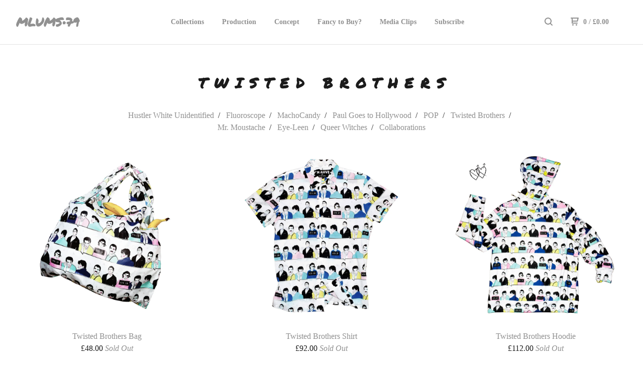

--- FILE ---
content_type: application/javascript
request_url: https://assets.bigcartel.com/theme_assets/88/1.4.0/theme.js?v=1
body_size: 16543
content:
/*
jquery.animate-enhanced plugin v1.02
---
http://github.com/benbarnett/jQuery-Animate-Enhanced
http://benbarnett.net
@benpbarnett
*/
function isIE(){var e=-1;if(navigator.appName=="Microsoft Internet Explorer"){var t=navigator.userAgent,n=new RegExp("MSIE ([0-9]{1,}[.0-9]{0,})");n.exec(t)!=null&&(e=parseFloat(RegExp.$1))}else if(navigator.appName=="Netscape"){var t=navigator.userAgent,n=new RegExp("Trident/.*rv:([0-9]{1,}[.0-9]{0,})");n.exec(t)!=null&&(e=parseFloat(RegExp.$1))}return e==-1?!1:!0}(function(e,t,n){function r(e,t,n,r,i,s,o,u,a){var f=!1;o=!0===o&&!0===u,t=t||{},t.original||(t.original={},f=!0),t.properties=t.properties||{},t.secondary=t.secondary||{},u=t.meta;for(var c=t.original,h=t.properties,p=t.secondary,d=l.length-1;0<=d;d--){var v=l[d]+"transition-property",m=l[d]+"transition-duration",g=l[d]+"transition-timing-function";n=o?l[d]+"transform":n,f&&(c[v]=e.css(v)||"",c[m]=e.css(m)||"",c[g]=e.css(g)||""),p[n]=o?!0===a||!0===w&&!1!==a&&b?"translate3d("+u.left+"px, "+u.top+"px, 0)":"translate("+u.left+"px,"+u.top+"px)":s,h[v]=(h[v]?h[v]+",":"")+n,h[m]=(h[m]?h[m]+",":"")+r+"ms",h[g]=(h[g]?h[g]+",":"")+i}return t}function i(e){for(var t in e)return!1;return!0}function s(e){e=e.toUpperCase();var t={LI:"list-item",TR:"table-row",TD:"table-cell",TH:"table-cell",CAPTION:"table-caption",COL:"table-column",COLGROUP:"table-column-group",TFOOT:"table-footer-group",THEAD:"table-header-group",TBODY:"table-row-group"};return"string"==typeof t[e]?t[e]:"block"}function o(e){return parseFloat(e.replace(e.match(/\D+$/),""))}function u(e){var t=!0;return e.each(function(e,n){return t=t&&n.ownerDocument}),t}var a="top right bottom left opacity height width".split(" "),f=["top","right","bottom","left"],l=["-webkit-","-moz-","-o-",""],c=["avoidTransforms","useTranslate3d","leaveTransforms"],h=/^([+-]=)?([\d+-.]+)(.*)$/,p=/([A-Z])/g,d={secondary:{},meta:{top:0,right:0,bottom:0,left:0}},v=null,m=!1,g=(document.body||document.documentElement).style,y=void 0!==g.WebkitTransition||void 0!==g.MozTransition||void 0!==g.OTransition||void 0!==g.transition,b="WebKitCSSMatrix"in window&&"m11"in new WebKitCSSMatrix,w=b;e.expr&&e.expr.filters&&(v=e.expr.filters.animated,e.expr.filters.animated=function(t){return e(t).data("events")&&e(t).data("events")["webkitTransitionEnd oTransitionEnd transitionend"]?!0:v.call(this,t)}),e.extend({toggle3DByDefault:function(){return w=!w},toggleDisabledByDefault:function(){return m=!m},setDisabledByDefault:function(e){return m=e}}),e.fn.translation=function(){if(!this[0])return null;var e=window.getComputedStyle(this[0],null),t={x:0,y:0};if(e)for(var n=l.length-1;0<=n;n--){var r=e.getPropertyValue(l[n]+"transform");if(r&&/matrix/i.test(r)){e=r.replace(/^matrix\(/i,"").split(/, |\)$/g),t={x:parseInt(e[4],10),y:parseInt(e[5],10)};break}}return t},e.fn.animate=function(n,p,v,g){n=n||{};var b="undefined"==typeof n.bottom&&"undefined"==typeof n.right,w=e.speed(p,v,g),E=this,x=0,N=function(){x--,0===x&&"function"==typeof w.complete&&w.complete.apply(E,arguments)},k;if(!(k=!0===("undefined"!=typeof n.avoidCSSTransitions?n.avoidCSSTransitions:m))&&!(k=!y)&&!(k=i(n))){var L;e:{for(L in n)if(("width"==L||"height"==L)&&("show"==n[L]||"hide"==n[L]||"toggle"==n[L])){L=!0;break e}L=!1}k=L||0>=w.duration}return k?t.apply(this,arguments):this[!0===w.queue?"queue":"each"](function(){var p=e(this),v=e.extend({},w),m=function(t){var r=p.data("jQe")||{original:{}},i={};if(2==t.eventPhase){if(!0!==n.leaveTransforms){for(t=l.length-1;0<=t;t--)i[l[t]+"transform"]="";if(b&&"undefined"!=typeof r.meta){t=0;for(var s;s=f[t];++t)i[s]=r.meta[s+"_o"]+"px",e(this).css(s,i[s])}}p.unbind("webkitTransitionEnd oTransitionEnd transitionend").css(r.original).css(i).data("jQe",null),"hide"===n.opacity&&p.css({display:"none",opacity:""}),N.call(this)}},g={bounce:"cubic-bezier(0.0, 0.35, .5, 1.3)",linear:"linear",swing:"ease-in-out",easeInQuad:"cubic-bezier(0.550, 0.085, 0.680, 0.530)",easeInCubic:"cubic-bezier(0.550, 0.055, 0.675, 0.190)",easeInQuart:"cubic-bezier(0.895, 0.030, 0.685, 0.220)",easeInQuint:"cubic-bezier(0.755, 0.050, 0.855, 0.060)",easeInSine:"cubic-bezier(0.470, 0.000, 0.745, 0.715)",easeInExpo:"cubic-bezier(0.950, 0.050, 0.795, 0.035)",easeInCirc:"cubic-bezier(0.600, 0.040, 0.980, 0.335)",easeInBack:"cubic-bezier(0.600, -0.280, 0.735, 0.045)",easeOutQuad:"cubic-bezier(0.250, 0.460, 0.450, 0.940)",easeOutCubic:"cubic-bezier(0.215, 0.610, 0.355, 1.000)",easeOutQuart:"cubic-bezier(0.165, 0.840, 0.440, 1.000)",easeOutQuint:"cubic-bezier(0.230, 1.000, 0.320, 1.000)",easeOutSine:"cubic-bezier(0.390, 0.575, 0.565, 1.000)",easeOutExpo:"cubic-bezier(0.190, 1.000, 0.220, 1.000)",easeOutCirc:"cubic-bezier(0.075, 0.820, 0.165, 1.000)",easeOutBack:"cubic-bezier(0.175, 0.885, 0.320, 1.275)",easeInOutQuad:"cubic-bezier(0.455, 0.030, 0.515, 0.955)",easeInOutCubic:"cubic-bezier(0.645, 0.045, 0.355, 1.000)",easeInOutQuart:"cubic-bezier(0.770, 0.000, 0.175, 1.000)",easeInOutQuint:"cubic-bezier(0.860, 0.000, 0.070, 1.000)",easeInOutSine:"cubic-bezier(0.445, 0.050, 0.550, 0.950)",easeInOutExpo:"cubic-bezier(1.000, 0.000, 0.000, 1.000)",easeInOutCirc:"cubic-bezier(0.785, 0.135, 0.150, 0.860)",easeInOutBack:"cubic-bezier(0.680, -0.550, 0.265, 1.550)"},y={},g=g[v.easing||"swing"]?g[v.easing||"swing"]:v.easing||"swing",E;for(E in n)if(-1===e.inArray(E,c)){var C=-1<e.inArray(E,f),k,L=p,A=n[E],O=E,_=C&&!0!==n.avoidTransforms;if("d"==O)k=void 0;else if(u(L)){var D=h.exec(A);k="auto"===L.css(O)?0:L.css(O),k="string"==typeof k?o(k):k,"string"==typeof A&&o(A);var _=!0===_?0:k,F=L.is(":hidden"),z=L.translation();"left"==O&&(_=parseInt(k,10)+z.x),"right"==O&&(_=parseInt(k,10)+z.x),"top"==O&&(_=parseInt(k,10)+z.y),"bottom"==O&&(_=parseInt(k,10)+z.y),!D&&"show"==A?(_=1,F&&L.css({display:s(L.context.tagName),opacity:0})):!D&&"hide"==A&&(_=0),D?(L=parseFloat(D[2]),D[1]&&(L=("-="===D[1]?-1:1)*L+parseInt(_,10)),k=L):k=_}else k=void 0;D=E,L=k,A=p,u(A)?(O=-1<e.inArray(D,a),("width"==D||"height"==D||"opacity"==D)&&parseFloat(L)===parseFloat(A.css(D))&&(O=!1),D=O):D=!1;if(D){var D=p,L=E,A=v.duration,O=g,C=C&&!0!==n.avoidTransforms,_=b,F=n.useTranslate3d,z=(z=D.data("jQe"))&&!i(z)?z:e.extend(!0,{},d),X=k;if(-1<e.inArray(L,f)){var V=z.meta,$=o(D.css(L))||0,K=L+"_o",X=k-$;V[L]=X,V[K]="auto"==D.css(L)?0+X:$+X||0,z.meta=V,_&&0===X&&(X=0-V[K],V[L]=X,V[K]=0)}D.data("jQe",r(D,z,L,A,O,X,C,_,F))}else y[E]=n[E]}p.unbind("webkitTransitionEnd oTransitionEnd transitionend");if((E=p.data("jQe"))&&!i(E)&&!i(E.secondary)){x++,p.css(E.properties);var Q=E.secondary;setTimeout(function(){p.bind("webkitTransitionEnd oTransitionEnd transitionend",m).css(Q)})}else v.queue=!1;return i(y)||(x++,t.apply(p,[y,{duration:v.duration,easing:e.easing[v.easing]?v.easing:e.easing.swing?"swing":"linear",complete:N,queue:v.queue}])),!0})},e.fn.animate.defaults={},e.fn.stop=function(t,r,s){return y?(t&&this.queue([]),this.each(function(){var o=e(this),u=o.data("jQe");if(u&&!i(u)){var a,f={};if(r){if(f=u.secondary,!s&&void 0!==typeof u.meta.left_o||void 0!==typeof u.meta.top_o){f.left=void 0!==typeof u.meta.left_o?u.meta.left_o:"auto",f.top=void 0!==typeof u.meta.top_o?u.meta.top_o:"auto";for(a=l.length-1;0<=a;a--)f[l[a]+"transform"]=""}}else if(!i(u.secondary)){var c=window.getComputedStyle(o[0],null);if(c)for(var h in u.secondary)if(u.secondary.hasOwnProperty(h)&&(h=h.replace(p,"-$1").toLowerCase(),f[h]=c.getPropertyValue(h),!s&&/matrix/i.test(f[h]))){a=f[h].replace(/^matrix\(/i,"").split(/, |\)$/g),f.left=parseFloat(a[4])+parseFloat(o.css("left"))+"px"||"auto",f.top=parseFloat(a[5])+parseFloat(o.css("top"))+"px"||"auto";for(a=l.length-1;0<=a;a--)f[l[a]+"transform"]=""}}o.unbind("webkitTransitionEnd oTransitionEnd transitionend"),o.css(u.original).css(f).data("jQe",null)}else n.apply(o,[t,r])}),this):n.apply(this,[t,r])}})(jQuery,jQuery.fn.animate,jQuery.fn.stop),jQuery.easing.jswing=jQuery.easing.swing,jQuery.extend(jQuery.easing,{def:"easeOutQuad",swing:function(e,t,n,r,i){return jQuery.easing[jQuery.easing.def](e,t,n,r,i)},easeInQuad:function(e,t,n,r,i){return r*(t/=i)*t+n},easeOutQuad:function(e,t,n,r,i){return-r*(t/=i)*(t-2)+n},easeInOutQuad:function(e,t,n,r,i){return(t/=i/2)<1?r/2*t*t+n:-r/2*(--t*(t-2)-1)+n},easeInCubic:function(e,t,n,r,i){return r*(t/=i)*t*t+n},easeOutCubic:function(e,t,n,r,i){return r*((t=t/i-1)*t*t+1)+n},easeInOutCubic:function(e,t,n,r,i){return(t/=i/2)<1?r/2*t*t*t+n:r/2*((t-=2)*t*t+2)+n},easeInQuart:function(e,t,n,r,i){return r*(t/=i)*t*t*t+n},easeOutQuart:function(e,t,n,r,i){return-r*((t=t/i-1)*t*t*t-1)+n},easeInOutQuart:function(e,t,n,r,i){return(t/=i/2)<1?r/2*t*t*t*t+n:-r/2*((t-=2)*t*t*t-2)+n},easeInQuint:function(e,t,n,r,i){return r*(t/=i)*t*t*t*t+n},easeOutQuint:function(e,t,n,r,i){return r*((t=t/i-1)*t*t*t*t+1)+n},easeInOutQuint:function(e,t,n,r,i){return(t/=i/2)<1?r/2*t*t*t*t*t+n:r/2*((t-=2)*t*t*t*t+2)+n},easeInSine:function(e,t,n,r,i){return-r*Math.cos(t/i*(Math.PI/2))+r+n},easeOutSine:function(e,t,n,r,i){return r*Math.sin(t/i*(Math.PI/2))+n},easeInOutSine:function(e,t,n,r,i){return-r/2*(Math.cos(Math.PI*t/i)-1)+n},easeInExpo:function(e,t,n,r,i){return t==0?n:r*Math.pow(2,10*(t/i-1))+n},easeOutExpo:function(e,t,n,r,i){return t==i?n+r:r*(-Math.pow(2,-10*t/i)+1)+n},easeInOutExpo:function(e,t,n,r,i){return t==0?n:t==i?n+r:(t/=i/2)<1?r/2*Math.pow(2,10*(t-1))+n:r/2*(-Math.pow(2,-10*--t)+2)+n},easeInCirc:function(e,t,n,r,i){return-r*(Math.sqrt(1-(t/=i)*t)-1)+n},easeOutCirc:function(e,t,n,r,i){return r*Math.sqrt(1-(t=t/i-1)*t)+n},easeInOutCirc:function(e,t,n,r,i){return(t/=i/2)<1?-r/2*(Math.sqrt(1-t*t)-1)+n:r/2*(Math.sqrt(1-(t-=2)*t)+1)+n},easeInElastic:function(e,t,n,r,i){var s=1.70158,o=0,u=r;if(t==0)return n;if((t/=i)==1)return n+r;o||(o=i*.3);if(u<Math.abs(r)){u=r;var s=o/4}else var s=o/(2*Math.PI)*Math.asin(r/u);return-(u*Math.pow(2,10*(t-=1))*Math.sin((t*i-s)*2*Math.PI/o))+n},easeOutElastic:function(e,t,n,r,i){var s=1.70158,o=0,u=r;if(t==0)return n;if((t/=i)==1)return n+r;o||(o=i*.3);if(u<Math.abs(r)){u=r;var s=o/4}else var s=o/(2*Math.PI)*Math.asin(r/u);return u*Math.pow(2,-10*t)*Math.sin((t*i-s)*2*Math.PI/o)+r+n},easeInOutElastic:function(e,t,n,r,i){var s=1.70158,o=0,u=r;if(t==0)return n;if((t/=i/2)==2)return n+r;o||(o=i*.3*1.5);if(u<Math.abs(r)){u=r;var s=o/4}else var s=o/(2*Math.PI)*Math.asin(r/u);return t<1?-0.5*u*Math.pow(2,10*(t-=1))*Math.sin((t*i-s)*2*Math.PI/o)+n:u*Math.pow(2,-10*(t-=1))*Math.sin((t*i-s)*2*Math.PI/o)*.5+r+n},easeInBack:function(e,t,n,r,i,s){return s==undefined&&(s=1.70158),r*(t/=i)*t*((s+1)*t-s)+n},easeOutBack:function(e,t,n,r,i,s){return s==undefined&&(s=1.70158),r*((t=t/i-1)*t*((s+1)*t+s)+1)+n},easeInOutBack:function(e,t,n,r,i,s){return s==undefined&&(s=1.70158),(t/=i/2)<1?r/2*t*t*(((s*=1.525)+1)*t-s)+n:r/2*((t-=2)*t*(((s*=1.525)+1)*t+s)+2)+n},easeInBounce:function(e,t,n,r,i){return r-jQuery.easing.easeOutBounce(e,i-t,0,r,i)+n},easeOutBounce:function(e,t,n,r,i){return(t/=i)<1/2.75?r*7.5625*t*t+n:t<2/2.75?r*(7.5625*(t-=1.5/2.75)*t+.75)+n:t<2.5/2.75?r*(7.5625*(t-=2.25/2.75)*t+.9375)+n:r*(7.5625*(t-=2.625/2.75)*t+.984375)+n},easeInOutBounce:function(e,t,n,r,i){return t<i/2?jQuery.easing.easeInBounce(e,t*2,0,r,i)*.5+n:jQuery.easing.easeOutBounce(e,t*2-i,0,r,i)*.5+r*.5+n}}),function(e){typeof define=="function"&&define.amd?define(["jquery"],e):typeof exports=="object"?e(require("jquery")):e(window.jQuery||window.Zepto)}(function(e){var t="Close",n="BeforeClose",r="AfterClose",i="BeforeAppend",s="MarkupParse",o="Open",u="Change",a="mfp",f="."+a,l="mfp-ready",c="mfp-removing",h="mfp-prevent-close",p,d=function(){},v=!!window.jQuery,m,g=e(window),y,b,w,E,S=function(e,t){p.ev.on(a+e+f,t)},x=function(t,n,r,i){var s=document.createElement("div");return s.className="mfp-"+t,r&&(s.innerHTML=r),i?n&&n.appendChild(s):(s=e(s),n&&s.appendTo(n)),s},T=function(t,n){p.ev.triggerHandler(a+t,n),p.st.callbacks&&(t=t.charAt(0).toLowerCase()+t.slice(1),p.st.callbacks[t]&&p.st.callbacks[t].apply(p,e.isArray(n)?n:[n]))},N=function(t){if(t!==E||!p.currTemplate.closeBtn)p.currTemplate.closeBtn=e(p.st.closeMarkup.replace("%title%",p.st.tClose)),E=t;return p.currTemplate.closeBtn},C=function(){e.magnificPopup.instance||(p=new d,p.init(),e.magnificPopup.instance=p)},k=function(){var e=document.createElement("p").style,t=["ms","O","Moz","Webkit"];if(e.transition!==undefined)return!0;while(t.length)if(t.pop()+"Transition"in e)return!0;return!1};d.prototype={constructor:d,init:function(){var t=navigator.appVersion;p.isIE7=t.indexOf("MSIE 7.")!==-1,p.isIE8=t.indexOf("MSIE 8.")!==-1,p.isLowIE=p.isIE7||p.isIE8,p.isAndroid=/android/gi.test(t),p.isIOS=/iphone|ipad|ipod/gi.test(t),p.supportsTransition=k(),p.probablyMobile=p.isAndroid||p.isIOS||/(Opera Mini)|Kindle|webOS|BlackBerry|(Opera Mobi)|(Windows Phone)|IEMobile/i.test(navigator.userAgent),y=e(document),p.popupsCache={}},open:function(t){var n;if(t.isObj===!1){p.items=t.items.toArray(),p.index=0;var r=t.items,i;for(n=0;n<r.length;n++){i=r[n],i.parsed&&(i=i.el[0]);if(i===t.el[0]){p.index=n;break}}}else p.items=e.isArray(t.items)?t.items:[t.items],p.index=t.index||0;if(p.isOpen){p.updateItemHTML();return}p.types=[],w="",t.mainEl&&t.mainEl.length?p.ev=t.mainEl.eq(0):p.ev=y,t.key?(p.popupsCache[t.key]||(p.popupsCache[t.key]={}),p.currTemplate=p.popupsCache[t.key]):p.currTemplate={},p.st=e.extend(!0,{},e.magnificPopup.defaults,t),p.fixedContentPos=p.st.fixedContentPos==="auto"?!p.probablyMobile:p.st.fixedContentPos,p.st.modal&&(p.st.closeOnContentClick=!1,p.st.closeOnBgClick=!1,p.st.showCloseBtn=!1,p.st.enableEscapeKey=!1),p.bgOverlay||(p.bgOverlay=x("bg").on("click"+f,function(){p.close()}),p.wrap=x("wrap").attr("tabindex",-1).on("click"+f,function(e){p._checkIfClose(e.target)&&p.close()}),p.container=x("container",p.wrap)),p.contentContainer=x("content"),p.st.preloader&&(p.preloader=x("preloader",p.container,p.st.tLoading));var u=e.magnificPopup.modules;for(n=0;n<u.length;n++){var a=u[n];a=a.charAt(0).toUpperCase()+a.slice(1),p["init"+a].call(p)}T("BeforeOpen"),p.st.showCloseBtn&&(p.st.closeBtnInside?(S(s,function(e,t,n,r){n.close_replaceWith=N(r.type)}),w+=" mfp-close-btn-in"):p.wrap.append(N())),p.st.alignTop&&(w+=" mfp-align-top"),p.fixedContentPos?p.wrap.css({overflow:p.st.overflowY,overflowX:"hidden",overflowY:p.st.overflowY}):p.wrap.css({top:g.scrollTop(),position:"absolute"}),(p.st.fixedBgPos===!1||p.st.fixedBgPos==="auto"&&!p.fixedContentPos)&&p.bgOverlay.css({height:y.height(),position:"absolute"}),p.st.enableEscapeKey&&y.on("keyup"+f,function(e){e.keyCode===27&&p.close()}),g.on("resize"+f,function(){p.updateSize()}),p.st.closeOnContentClick||(w+=" mfp-auto-cursor"),w&&p.wrap.addClass(w);var c=p.wH=g.height(),h={};if(p.fixedContentPos&&p._hasScrollBar(c)){var d=p._getScrollbarSize();d&&(h.marginRight=d)}p.fixedContentPos&&(p.isIE7?e("body, html").css("overflow","hidden"):h.overflow="hidden");var v=p.st.mainClass;return p.isIE7&&(v+=" mfp-ie7"),v&&p._addClassToMFP(v),p.updateItemHTML(),T("BuildControls"),e("html").css(h),p.bgOverlay.add(p.wrap).prependTo(p.st.prependTo||e(document.body)),p._lastFocusedEl=document.activeElement,setTimeout(function(){p.content?(p._addClassToMFP(l),p._setFocus()):p.bgOverlay.addClass(l),y.on("focusin"+f,p._onFocusIn)},16),p.isOpen=!0,p.updateSize(c),T(o),t},close:function(){if(!p.isOpen)return;T(n),p.isOpen=!1,p.st.removalDelay&&!p.isLowIE&&p.supportsTransition?(p._addClassToMFP(c),setTimeout(function(){p._close()},p.st.removalDelay)):p._close()},_close:function(){T(t);var n=c+" "+l+" ";p.bgOverlay.detach(),p.wrap.detach(),p.container.empty(),p.st.mainClass&&(n+=p.st.mainClass+" "),p._removeClassFromMFP(n);if(p.fixedContentPos){var i={marginRight:""};p.isIE7?e("body, html").css("overflow",""):i.overflow="",e("html").css(i)}y.off("keyup"+f+" focusin"+f),p.ev.off(f),p.wrap.attr("class","mfp-wrap").removeAttr("style"),p.bgOverlay.attr("class","mfp-bg"),p.container.attr("class","mfp-container"),p.st.showCloseBtn&&(!p.st.closeBtnInside||p.currTemplate[p.currItem.type]===!0)&&p.currTemplate.closeBtn&&p.currTemplate.closeBtn.detach(),p._lastFocusedEl&&e(p._lastFocusedEl).focus(),p.currItem=null,p.content=null,p.currTemplate=null,p.prevHeight=0,T(r)},updateSize:function(e){if(p.isIOS){var t=document.documentElement.clientWidth/window.innerWidth,n=window.innerHeight*t;p.wrap.css("height",n),p.wH=n}else p.wH=e||g.height();p.fixedContentPos||p.wrap.css("height",p.wH),T("Resize")},updateItemHTML:function(){var t=p.items[p.index];p.contentContainer.detach(),p.content&&p.content.detach(),t.parsed||(t=p.parseEl(p.index));var n=t.type;T("BeforeChange",[p.currItem?p.currItem.type:"",n]),p.currItem=t;if(!p.currTemplate[n]){var r=p.st[n]?p.st[n].markup:!1;T("FirstMarkupParse",r),r?p.currTemplate[n]=e(r):p.currTemplate[n]=!0}b&&b!==t.type&&p.container.removeClass("mfp-"+b+"-holder");var i=p["get"+n.charAt(0).toUpperCase()+n.slice(1)](t,p.currTemplate[n]);p.appendContent(i,n),t.preloaded=!0,T(u,t),b=t.type,p.container.prepend(p.contentContainer),T("AfterChange")},appendContent:function(e,t){p.content=e,e?p.st.showCloseBtn&&p.st.closeBtnInside&&p.currTemplate[t]===!0?p.content.find(".mfp-close").length||p.content.append(N()):p.content=e:p.content="",T(i),p.container.addClass("mfp-"+t+"-holder"),p.contentContainer.append(p.content)},parseEl:function(t){var n=p.items[t],r;n.tagName?n={el:e(n)}:(r=n.type,n={data:n,src:n.src});if(n.el){var i=p.types;for(var s=0;s<i.length;s++)if(n.el.hasClass("mfp-"+i[s])){r=i[s];break}n.src=n.el.attr("data-mfp-src"),n.src||(n.src=n.el.attr("href"))}return n.type=r||p.st.type||"inline",n.index=t,n.parsed=!0,p.items[t]=n,T("ElementParse",n),p.items[t]},addGroup:function(e,t){var n=function(n){n.mfpEl=this,p._openClick(n,e,t)};t||(t={});var r="click.magnificPopup";t.mainEl=e,t.items?(t.isObj=!0,e.off(r).on(r,n)):(t.isObj=!1,t.delegate?e.off(r).on(r,t.delegate,n):(t.items=e,e.off(r).on(r,n)))},_openClick:function(t,n,r){var i=r.midClick!==undefined?r.midClick:e.magnificPopup.defaults.midClick;if(!i&&(t.which===2||t.ctrlKey||t.metaKey))return;var s=r.disableOn!==undefined?r.disableOn:e.magnificPopup.defaults.disableOn;if(s)if(e.isFunction(s)){if(!s.call(p))return!0}else if(g.width()<s)return!0;t.type&&(t.preventDefault(),p.isOpen&&t.stopPropagation()),r.el=e(t.mfpEl),r.delegate&&(r.items=n.find(r.delegate)),p.open(r)},updateStatus:function(e,t){if(p.preloader){m!==e&&p.container.removeClass("mfp-s-"+m),!t&&e==="loading"&&(t=p.st.tLoading);var n={status:e,text:t};T("UpdateStatus",n),e=n.status,t=n.text,p.preloader.html(t),p.preloader.find("a").on("click",function(e){e.stopImmediatePropagation()}),p.container.addClass("mfp-s-"+e),m=e}},_checkIfClose:function(t){if(e(t).hasClass(h))return;var n=p.st.closeOnContentClick,r=p.st.closeOnBgClick;if(n&&r)return!0;if(!p.content||e(t).hasClass("mfp-close")||p.preloader&&t===p.preloader[0])return!0;if(t!==p.content[0]&&!e.contains(p.content[0],t)){if(e(t).closest(".mfp-arrow").hasClass("mfp-prevent-close"))return;if(r&&e.contains(document,t))return!0}else if(n)return!0;return!1},_addClassToMFP:function(e){p.bgOverlay.addClass(e),p.wrap.addClass(e)},_removeClassFromMFP:function(e){this.bgOverlay.removeClass(e),p.wrap.removeClass(e)},_hasScrollBar:function(e){return(p.isIE7?y.height():document.body.scrollHeight)>(e||g.height())},_setFocus:function(){(p.st.focus?p.content.find(p.st.focus).eq(0):p.wrap).focus()},_onFocusIn:function(t){if(t.target!==p.wrap[0]&&!e.contains(p.wrap[0],t.target))return p._setFocus(),!1},_parseMarkup:function(t,n,r){var i;r.data&&(n=e.extend(r.data,n)),T(s,[t,n,r]),e.each(n,function(e,n){if(n===undefined||n===!1)return!0;i=e.split("_");if(i.length>1){var r=t.find(f+"-"+i[0]);if(r.length>0){var s=i[1];s==="replaceWith"?r[0]!==n[0]&&r.replaceWith(n):s==="img"?r.is("img")?r.attr("src",n):r.replaceWith('<img src="'+n+'" class="'+r.attr("class")+'" />'):r.attr(i[1],n)}}else t.find(f+"-"+e).html(n)})},_getScrollbarSize:function(){if(p.scrollbarSize===undefined){var e=document.createElement("div");e.style.cssText="width: 99px; height: 99px; overflow: scroll; position: absolute; top: -9999px;",document.body.appendChild(e),p.scrollbarSize=e.offsetWidth-e.clientWidth,document.body.removeChild(e)}return p.scrollbarSize}},e.magnificPopup={instance:null,proto:d.prototype,modules:[],open:function(t,n){return C(),t?t=e.extend(!0,{},t):t={},t.isObj=!0,t.index=n||0,this.instance.open(t)},close:function(){return e.magnificPopup.instance&&e.magnificPopup.instance.close()},registerModule:function(t,n){n.options&&(e.magnificPopup.defaults[t]=n.options),e.extend(this.proto,n.proto),this.modules.push(t)},defaults:{disableOn:0,key:null,midClick:!1,mainClass:"",preloader:!0,focus:"",closeOnContentClick:!1,closeOnBgClick:!0,closeBtnInside:!0,showCloseBtn:!0,enableEscapeKey:!0,modal:!1,alignTop:!1,removalDelay:0,prependTo:null,fixedContentPos:"auto",fixedBgPos:"auto",overflowY:"auto",closeMarkup:'<button title="%title%" type="button" class="mfp-close"><svg xmlns="http://www.w3.org/2000/svg" width="425.25" height="425.25" viewBox="646.375 172.375 425.25 425.25" enable-background="new 646.375 172.375 425.25 425.25"><path d="M892.075 385l172.462-172.462c9.45-9.45 9.45-23.625 0-33.075-9.449-9.45-23.625-9.45-33.074 0l-172.463 172.462-172.463-172.463c-9.449-9.45-23.625-9.45-33.074 0-9.45 9.45-9.45 23.625 0 33.075l172.462 172.463-172.462 172.463c-9.45 9.449-9.45 23.625 0 33.074 4.725 4.726 9.449 7.088 16.537 7.088s11.812-2.362 16.537-7.088l172.463-172.462 172.463 172.462c4.725 4.726 11.812 7.088 16.537 7.088s11.812-2.362 16.537-7.088c9.45-9.449 9.45-23.625 0-33.074l-172.462-172.463z"/></svg></button>',tClose:"Close (Esc)",tLoading:"Loading..."}},e.fn.magnificPopup=function(t){C();var n=e(this);if(typeof t=="string")if(t==="open"){var r,i=v?n.data("magnificPopup"):n[0].magnificPopup,s=parseInt(arguments[1],10)||0;i.items?r=i.items[s]:(r=n,i.delegate&&(r=r.find(i.delegate)),r=r.eq(s)),p._openClick({mfpEl:r},n,i)}else p.isOpen&&p[t].apply(p,Array.prototype.slice.call(arguments,1));else t=e.extend(!0,{},t),v?n.data("magnificPopup",t):n[0].magnificPopup=t,p.addGroup(n,t);return n};var L="inline",A,O,M,_=function(){M&&(O.after(M.addClass(A)).detach(),M=null)};e.magnificPopup.registerModule(L,{options:{hiddenClass:"hide",markup:"",tNotFound:"Content not found"},proto:{initInline:function(){p.types.push(L),S(t+"."+L,function(){_()})},getInline:function(t,n){_();if(t.src){var r=p.st.inline,i=e(t.src);if(i.length){var s=i[0].parentNode;s&&s.tagName&&(O||(A=r.hiddenClass,O=x(A),A="mfp-"+A),M=i.after(O).detach().removeClass(A)),p.updateStatus("ready")}else p.updateStatus("error",r.tNotFound),i=e("<div>");return t.inlineElement=i,i}return p.updateStatus("ready"),p._parseMarkup(n,{},t),n}}});var D="ajax",P,H=function(){P&&e(document.body).removeClass(P)},B=function(){H(),p.req&&p.req.abort()};e.magnificPopup.registerModule(D,{options:{settings:null,cursor:"mfp-ajax-cur",tError:'<a href="%url%">The content</a> could not be loaded.'},proto:{initAjax:function(){p.types.push(D),P=p.st.ajax.cursor,S(t+"."+D,B),S("BeforeChange."+D,B)},getAjax:function(t){P&&e(document.body).addClass(P),p.updateStatus("loading");var n=e.extend({url:t.src,success:function(n,r,i){var s={data:n,xhr:i};T("ParseAjax",s),p.appendContent(e(s.data),D),t.finished=!0,H(),p._setFocus(),setTimeout(function(){p.wrap.addClass(l)},16),p.updateStatus("ready"),T("AjaxContentAdded")},error:function(){H(),t.finished=t.loadError=!0,p.updateStatus("error",p.st.ajax.tError.replace("%url%",t.src))}},p.st.ajax.settings);return p.req=e.ajax(n),""}}});var j,F=function(t){if(t.data&&t.data.title!==undefined)return t.data.title;var n=p.st.image.titleSrc;if(n){if(e.isFunction(n))return n.call(p,t);if(t.el)return t.el.attr(n)||""}return""};e.magnificPopup.registerModule("image",{options:{markup:'<div class="mfp-figure"><div class="mfp-bottom-bar"><div class="mfp-title"></div><div class="mfp-counter"></div></div><div class="mfp-close"></div><figure><div class="mfp-img"></div></figure></div>',cursor:"mfp-zoom-out-cur",titleSrc:"title",verticalFit:!0,tError:'<a href="%url%">The image</a> could not be loaded.'},proto:{initImage:function(){var n=p.st.image,r=".image";p.types.push("image"),S(o+r,function(){p.currItem.type==="image"&&n.cursor&&e(document.body).addClass(n.cursor)}),S(t+r,function(){n.cursor&&e(document.body).removeClass(n.cursor),g.off("resize"+f)}),S("Resize"+r,p.resizeImage),p.isLowIE&&S("AfterChange",p.resizeImage)},resizeImage:function(){var e=p.currItem;if(!e||!e.img)return;if(p.st.image.verticalFit){var t=0;p.isLowIE&&(t=parseInt(e.img.css("padding-top"),10)+parseInt(e.img.css("padding-bottom"),10)),e.img.css("max-height",p.wH-t)}},_onImageHasSize:function(e){e.img&&(e.hasSize=!0,j&&clearInterval(j),e.isCheckingImgSize=!1,T("ImageHasSize",e),e.imgHidden&&(p.content&&p.content.removeClass("mfp-loading"),e.imgHidden=!1))},findImageSize:function(e){var t=0,n=e.img[0],r=function(i){j&&clearInterval(j),j=setInterval(function(){if(n.naturalWidth>0){p._onImageHasSize(e);return}t>200&&clearInterval(j),t++,t===3?r(10):t===40?r(50):t===100&&r(500)},i)};r(1)},getImage:function(t,n){var r=0,i=function(){t&&(t.img[0].complete?(t.img.off(".mfploader"),t===p.currItem&&(p._onImageHasSize(t),p.updateStatus("ready")),t.hasSize=!0,t.loaded=!0,T("ImageLoadComplete")):(r++,r<200?setTimeout(i,100):s()))},s=function(){t&&(t.img.off(".mfploader"),t===p.currItem&&(p._onImageHasSize(t),p.updateStatus("error",o.tError.replace("%url%",t.src))),t.hasSize=!0,t.loaded=!0,t.loadError=!0)},o=p.st.image,u=n.find(".mfp-img");if(u.length){var a=document.createElement("img");a.className="mfp-img",t.el&&t.el.find("img").length&&(a.alt=t.el.find("img").attr("alt")),t.img=e(a).on("load.mfploader",i).on("error.mfploader",s),a.src=t.src,u.is("img")&&(t.img=t.img.clone()),a=t.img[0],a.naturalWidth>0?t.hasSize=!0:a.width||(t.hasSize=!1)}return p._parseMarkup(n,{title:F(t),img_replaceWith:t.img},t),p.resizeImage(),t.hasSize?(j&&clearInterval(j),t.loadError?(n.addClass("mfp-loading"),p.updateStatus("error",o.tError.replace("%url%",t.src))):(n.removeClass("mfp-loading"),p.updateStatus("ready")),n):(p.updateStatus("loading"),t.loading=!0,t.hasSize||(t.imgHidden=!0,n.addClass("mfp-loading"),p.findImageSize(t)),n)}}});var I,q=function(){return I===undefined&&(I=document.createElement("p").style.MozTransform!==undefined),I};e.magnificPopup.registerModule("zoom",{options:{enabled:!1,easing:"ease-in-out",duration:300,opener:function(e){return e.is("img")?e:e.find("img")}},proto:{initZoom:function(){var e=p.st.zoom,r=".zoom",i;if(!e.enabled||!p.supportsTransition)return;var s=e.duration,o=function(t){var n=t.clone().removeAttr("style").removeAttr("class").addClass("mfp-animated-image"),r="all "+e.duration/1e3+"s "+e.easing,i={position:"fixed",zIndex:9999,left:0,top:0,"-webkit-backface-visibility":"hidden"},s="transition";return i["-webkit-"+s]=i["-moz-"+s]=i["-o-"+s]=i[s]=r,n.css(i),n},u=function(){p.content.css("visibility","visible")},a,f;S("BuildControls"+r,function(){if(p._allowZoom()){clearTimeout(a),p.content.css("visibility","hidden"),i=p._getItemToZoom();if(!i){u();return}f=o(i),f.css(p._getOffset()),p.wrap.append(f),a=setTimeout(function(){f.css(p._getOffset(!0)),a=setTimeout(function(){u(),setTimeout(function(){f.remove(),i=f=null,T("ZoomAnimationEnded")},16)},s)},16)}}),S(n+r,function(){if(p._allowZoom()){clearTimeout(a),p.st.removalDelay=s;if(!i){i=p._getItemToZoom();if(!i)return;f=o(i)}f.css(p._getOffset(!0)),p.wrap.append(f),p.content.css("visibility","hidden"),setTimeout(function(){f.css(p._getOffset())},16)}}),S(t+r,function(){p._allowZoom()&&(u(),f&&f.remove(),i=null)})},_allowZoom:function(){return p.currItem.type==="image"},_getItemToZoom:function(){return p.currItem.hasSize?p.currItem.img:!1},_getOffset:function(t){var n;t?n=p.currItem.img:n=p.st.zoom.opener(p.currItem.el||p.currItem);var r=n.offset(),i=parseInt(n.css("padding-top"),10),s=parseInt(n.css("padding-bottom"),10);r.top-=e(window).scrollTop()-i;var o={width:n.width(),height:(v?n.innerHeight():n[0].offsetHeight)-s-i};return q()?o["-moz-transform"]=o.transform="translate("+r.left+"px,"+r.top+"px)":(o.left=r.left,o.top=r.top),o}}});var R="iframe",U="//about:blank",z=function(e){if(p.currTemplate[R]){var t=p.currTemplate[R].find("iframe");t.length&&(e||(t[0].src=U),p.isIE8&&t.css("display",e?"block":"none"))}};e.magnificPopup.registerModule(R,{options:{markup:'<div class="mfp-iframe-scaler"><div class="mfp-close"></div><iframe class="mfp-iframe" src="//about:blank" frameborder="0" allowfullscreen></iframe></div>',srcAction:"iframe_src",patterns:{youtube:{index:"youtube.com",id:"v=",src:"//www.youtube.com/embed/%id%?autoplay=1"},vimeo:{index:"vimeo.com/",id:"/",src:"//player.vimeo.com/video/%id%?autoplay=1"},gmaps:{index:"//maps.google.",src:"%id%&output=embed"}}},proto:{initIframe:function(){p.types.push(R),S("BeforeChange",function(e,t,n){t!==n&&(t===R?z():n===R&&z(!0))}),S(t+"."+R,function(){z()})},getIframe:function(t,n){var r=t.src,i=p.st.iframe;e.each(i.patterns,function(){if(r.indexOf(this.index)>-1)return this.id&&(typeof this.id=="string"?r=r.substr(r.lastIndexOf(this.id)+this.id.length,r.length):r=this.id.call(this,r)),r=this.src.replace("%id%",r),!1});var s={};return i.srcAction&&(s[i.srcAction]=r),p._parseMarkup(n,s,t),p.updateStatus("ready"),n}}});var W=function(e){var t=p.items.length;return e>t-1?e-t:e<0?t+e:e},X=function(e,t,n){return e.replace(/%curr%/gi,t+1).replace(/%total%/gi,n)};e.magnificPopup.registerModule("gallery",{options:{enabled:!1,arrowMarkup:'<a title="%title%" class="mfp-arrow mfp-arrow-%dir%"></a>',preload:[0,2],navigateByImgClick:!0,arrows:!0,tPrev:"Previous (Left arrow key)",tNext:"Next (Right arrow key)",tCounter:"%curr% of %total%"},proto:{initGallery:function(){var n=p.st.gallery,r=".mfp-gallery",i=Boolean(e.fn.mfpFastClick);p.direction=!0;if(!n||!n.enabled)return!1;w+=" mfp-gallery",S(o+r,function(){n.navigateByImgClick&&p.wrap.on("click"+r,".mfp-img",function(){if(p.items.length>1)return p.next(),!1}),y.on("keydown"+r,function(e){e.keyCode===37?p.prev():e.keyCode===39&&p.next()})}),S("UpdateStatus"+r,function(e,t){t.text&&(t.text=X(t.text,p.currItem.index,p.items.length))}),S(s+r,function(e,t,r,i){var s=p.items.length;r.counter=s>1?X(n.tCounter,i.index,s):""}),S("BuildControls"+r,function(){if(p.items.length>1&&n.arrows&&!p.arrowLeft){var t=n.arrowMarkup,r=p.arrowLeft=e(t.replace(/%title%/gi,n.tPrev).replace(/%dir%/gi,"left")).addClass(h).html('<svg xmlns="http://www.w3.org/2000/svg" class="mfp-prevent-close" width="614.25" height="472.5" viewBox="531.875 148.75 614.25 472.5" enable-background="new 531.875 148.75 614.25 472.5"><path class="mfp-prevent-close" d="M1122.5 361.375h-510.3l172.462-172.462c9.45-9.45 9.45-23.625 0-33.075-9.449-9.45-23.625-9.45-33.074 0l-212.625 212.625c-9.45 9.449-9.45 23.625 0 33.074l212.625 212.625c4.725 4.726 11.812 7.088 16.537 7.088s11.812-2.362 16.537-7.088c9.45-9.449 9.45-23.625 0-33.074l-172.462-172.463h510.3c14.175 0 23.625-9.45 23.625-23.625s-9.45-23.625-23.625-23.625z"/></svg>'),s=p.arrowRight=e(t.replace(/%title%/gi,n.tNext).replace(/%dir%/gi,"right")).addClass(h).html('<svg xmlns="http://www.w3.org/2000/svg" class="mfp-prevent-close" width="614.25" height="472.5" viewBox="531.875 148.75 614.25 472.5" enable-background="new 531.875 148.75 614.25 472.5"><path class="mfp-prevent-close" d="M531.875 385c0 14.175 9.45 23.625 23.625 23.625h510.3l-172.462 172.463c-9.45 9.449-9.45 23.625 0 33.074 4.725 4.726 11.812 7.088 16.537 7.088s11.812-2.362 16.537-7.088l212.625-212.625c9.45-9.449 9.45-23.625 0-33.074l-212.625-212.626c-9.449-9.45-23.625-9.45-33.074 0-9.45 9.45-9.45 23.625 0 33.075l172.462 172.463h-510.3c-14.175 0-23.625 9.45-23.625 23.625z"/></svg>'),o=i?"mfpFastClick":"click";r[o](function(){p.prev()}),s[o](function(){p.next()}),p.isIE7&&(x("b",r[0],!1,!0),x("a",r[0],!1,!0),x("b",s[0],!1,!0),x("a",s[0],!1,!0)),p.container.append(r.add(s))}}),S(u+r,function(){p._preloadTimeout&&clearTimeout(p._preloadTimeout),p._preloadTimeout=setTimeout(function(){p.preloadNearbyImages(),p._preloadTimeout=null},16)}),S(t+r,function(){y.off(r),p.wrap.off("click"+r),p.arrowLeft&&i&&p.arrowLeft.add(p.arrowRight).destroyMfpFastClick(),p.arrowRight=p.arrowLeft=null})},next:function(){p.direction=!0,p.index=W(p.index+1),p.updateItemHTML()},prev:function(){p.direction=!1,p.index=W(p.index-1),p.updateItemHTML()},goTo:function(e){p.direction=e>=p.index,p.index=e,p.updateItemHTML()},preloadNearbyImages:function(){var e=p.st.gallery.preload,t=Math.min(e[0],p.items.length),n=Math.min(e[1],p.items.length),r;for(r=1;r<=(p.direction?n:t);r++)p._preloadItem(p.index+r);for(r=1;r<=(p.direction?t:n);r++)p._preloadItem(p.index-r)},_preloadItem:function(t){t=W(t);if(p.items[t].preloaded)return;var n=p.items[t];n.parsed||(n=p.parseEl(t)),T("LazyLoad",n),n.type==="image"&&(n.img=e('<img class="mfp-img" />').on("load.mfploader",function(){n.hasSize=!0}).on("error.mfploader"
,function(){n.hasSize=!0,n.loadError=!0,T("LazyLoadError",n)}).attr("src",n.src)),n.preloaded=!0}}});var V="retina";e.magnificPopup.registerModule(V,{options:{replaceSrc:function(e){return e.src.replace(/\.\w+$/,function(e){return"@2x"+e})},ratio:1},proto:{initRetina:function(){if(window.devicePixelRatio>1){var e=p.st.retina,t=e.ratio;t=isNaN(t)?t():t,t>1&&(S("ImageHasSize."+V,function(e,n){n.img.css({"max-width":n.img[0].naturalWidth/t,width:"100%"})}),S("ElementParse."+V,function(n,r){r.src=e.replaceSrc(r,t)}))}}}}),function(){var t=1e3,n="ontouchstart"in window,r=function(){g.off("touchmove"+s+" touchend"+s)},i="mfpFastClick",s="."+i;e.fn.mfpFastClick=function(i){return e(this).each(function(){var o=e(this),u;if(n){var a,f,l,c,h,p;o.on("touchstart"+s,function(e){c=!1,p=1,h=e.originalEvent?e.originalEvent.touches[0]:e.touches[0],f=h.clientX,l=h.clientY,g.on("touchmove"+s,function(e){h=e.originalEvent?e.originalEvent.touches:e.touches,p=h.length,h=h[0];if(Math.abs(h.clientX-f)>10||Math.abs(h.clientY-l)>10)c=!0,r()}).on("touchend"+s,function(e){r();if(c||p>1)return;u=!0,e.preventDefault(),clearTimeout(a),a=setTimeout(function(){u=!1},t),i()})})}o.on("click"+s,function(){u||i()})})},e.fn.destroyMfpFastClick=function(){e(this).off("touchstart"+s+" click"+s),n&&g.off("touchmove"+s+" touchend"+s)}}(),C()}),function(e,t){var n,r="superslides";n=function(n,r){this.options=t.extend({play:!1,animation_speed:600,animation_easing:"swing",animation:"slide",inherit_width_from:e,inherit_height_from:e,pagination:!0,hashchange:!1,scrollable:!0,elements:{preserve:".preserve",nav:".slides-navigation",container:".slides-container",pagination:".slides-pagination"}},r);var i=this,s=t("<div>",{"class":"slides-control"}),o=1;this.$el=t(n),this.$container=this.$el.find(this.options.elements.container);var u=function(){return o=i._findMultiplier(),i.$el.on("click",i.options.elements.nav+" a",function(e){e.preventDefault(),i.stop(),t(this).hasClass("next")?i.animate("next",function(){i.start()}):i.animate("prev",function(){i.start()})}),t(document).on("keyup",function(e){e.keyCode===37&&i.animate("prev"),e.keyCode===39&&i.animate("next")}),t(e).on("resize",function(){setTimeout(function(){var e=i.$container.children();i.width=i._findWidth(),i.height=i._findHeight(),e.css({width:i.width,left:i.width}),i.css.containers(),i.css.images()},10)}),i.options.hashchange&&t(e).on("hashchange",function(){var e=i._parseHash(),t;t=i._upcomingSlide(e),t>=0&&t!==i.current&&i.animate(t)}),i.pagination._events(),i.start(),i},a={containers:function(){i.init?(i.$el.css({height:i.height}),i.$control.css({width:i.width*o,left:-i.width}),i.$container.css({})):(t("body").css({margin:0}),i.$el.css({position:"relative",overflow:"hidden",width:"100%",height:i.height}),i.$control.css({position:"relative",transform:"translate3d(0)",height:"100%",width:i.width*o,left:-i.width}),i.$container.css({display:"none",margin:"0",padding:"0",listStyle:"none",position:"relative",height:"100%"})),i.size()===1&&i.$el.find(i.options.elements.nav).hide()},images:function(){var e=i.$container.find("img").not(i.options.elements.preserve);e.removeAttr("width").removeAttr("height").css({"-webkit-backface-visibility":"hidden","-ms-interpolation-mode":"bicubic",position:"absolute",left:"0",top:"0","z-index":"-1","max-width":"none"}),e.each(function(){var e=i.image._aspectRatio(this),n=this;if(!t.data(this,"processed")){var r=new Image;r.onload=function(){i.image._scale(n,e),i.image._center(n,e),t.data(n,"processed",!0)},r.src=this.src}else i.image._scale(n,e),i.image._center(n,e)})},children:function(){var e=i.$container.children();e.is("img")&&(e.each(function(){if(t(this).is("img")){t(this).wrap("<div>");var e=t(this).attr("id");t(this).removeAttr("id"),t(this).parent().attr("id",e)}}),e=i.$container.children()),i.init||e.css({display:"none",left:i.width*2}),e.css({position:"absolute",overflow:"hidden",height:"100%",width:i.width,top:0,zIndex:0})}},f={slide:function(e,t){var n=i.$container.children(),r=n.eq(e.upcoming_slide);r.css({left:e.upcoming_position,display:"block"}),i.$control.animate({left:e.offset},i.options.animation_speed,i.options.animation_easing,function(){i.size()>1&&(i.$control.css({left:-i.width}),n.eq(e.upcoming_slide).css({left:i.width,zIndex:2}),e.outgoing_slide>=0&&n.eq(e.outgoing_slide).css({left:i.width,display:"none",zIndex:0})),t()})},fade:function(e,t){var n=this,r=n.$container.children(),i=r.eq(e.outgoing_slide),s=r.eq(e.upcoming_slide);s.css({left:this.width,opacity:0,display:"block"}).animate({opacity:1},n.options.animation_speed,n.options.animation_easing),e.outgoing_slide>=0?i.animate({opacity:0},n.options.animation_speed,n.options.animation_easing,function(){n.size()>1&&(r.eq(e.upcoming_slide).css({zIndex:2}),e.outgoing_slide>=0&&r.eq(e.outgoing_slide).css({opacity:1,display:"none",zIndex:0})),t()}):(s.css({zIndex:2}),t())}};f=t.extend(f,t.fn.superslides.fx);var l={_centerY:function(e){var n=t(e);n.css({top:(i.height-n.height())/2})},_centerX:function(e){var n=t(e);n.css({left:(i.width-n.width())/2})},_center:function(e){i.image._centerX(e),i.image._centerY(e)},_aspectRatio:function(e){if(!e.naturalHeight&&!e.naturalWidth){var t=new Image;t.src=e.src,e.naturalHeight=t.height,e.naturalWidth=t.width}return e.naturalHeight/e.naturalWidth},_scale:function(e,n){n=n||i.image._aspectRatio(e);var r=i.height/i.width,s=t(e);r>n?s.css({height:i.height,width:i.height/n}):s.css({height:i.width*n,width:i.width})}},c={_setCurrent:function(e){if(!i.$pagination)return;var t=i.$pagination.children();t.removeClass("current"),t.eq(e).addClass("current")},_addItem:function(e){var n=e+1,r=n,s=i.$container.children().eq(e),o=s.attr("id");o&&(r=o);var u=t("<a>",{href:"#"+r,text:r});u.appendTo(i.$pagination)},_setup:function(){if(!i.options.pagination||i.size()===1)return;var e=t("<nav>",{"class":i.options.elements.pagination.replace(/^\./,"")});i.$pagination=e.appendTo(i.$el);for(var n=0;n<i.size();n++)i.pagination._addItem(n)},_events:function(){i.$el.on("click",i.options.elements.pagination+" a",function(e){e.preventDefault();var t=i._parseHash(this.hash),n;n=i._upcomingSlide(t,!0),n!==i.current&&i.animate(n,function(){i.start()})})}};return this.css=a,this.image=l,this.pagination=c,this.fx=f,this.animation=this.fx[this.options.animation],this.$control=this.$container.wrap(s).parent(".slides-control"),i._findPositions(),i.width=i._findWidth(),i.height=i._findHeight(),this.css.children(),this.css.containers(),this.css.images(),this.pagination._setup(),u()},n.prototype={_findWidth:function(){return t(this.options.inherit_width_from).width()},_findHeight:function(){return t(this.options.inherit_height_from).height()},_findMultiplier:function(){return this.size()===1?1:3},_upcomingSlide:function(e,t){t&&!isNaN(e)&&(e-=1);if(/next/.test(e))return this._nextInDom();if(/prev/.test(e))return this._prevInDom();if(/\d/.test(e))return+e;if(e&&/\w/.test(e)){var n=this._findSlideById(e);return n>=0?n:0}return 0},_findSlideById:function(e){return this.$container.find("#"+e).index()},_findPositions:function(e,t){t=t||this,e===undefined&&(e=-1),t.current=e,t.next=t._nextInDom(),t.prev=t._prevInDom()},_nextInDom:function(){var e=this.current+1;return e===this.size()&&(e=0),e},_prevInDom:function(){var e=this.current-1;return e<0&&(e=this.size()-1),e},_parseHash:function(t){return t=t||e.location.hash,t=t.replace(/^#/,""),t&&!isNaN(+t)&&(t=+t),t},size:function(){return this.$container.children().length},destroy:function(){return this.$el.removeData()},update:function(){this.css.children(),this.css.containers(),this.css.images(),this.pagination._addItem(this.size()),this._findPositions(this.current),this.$el.trigger("updated.slides")},stop:function(){clearInterval(this.play_id),delete this.play_id,this.$el.trigger("stopped.slides")},start:function(){var n=this;n.options.hashchange?t(e).trigger("hashchange"):this.animate(),this.options.play&&(this.play_id&&this.stop(),this.play_id=setInterval(function(){n.animate()},this.options.play)),this.$el.trigger("started.slides")},animate:function(t,n){var r=this,i={};if(this.animating)return;this.animating=!0,t===undefined&&(t="next"),i.upcoming_slide=this._upcomingSlide(t);if(i.upcoming_slide>=this.size())return;i.outgoing_slide=this.current,i.upcoming_position=this.width*2,i.offset=-i.upcoming_position;if(t==="prev"||t<i.outgoing_slide)i.upcoming_position=0,i.offset=0;r.size()>1&&r.pagination._setCurrent(i.upcoming_slide);if(r.options.hashchange){var s=i.upcoming_slide+1,o=r.$container.children(":eq("+i.upcoming_slide+")").attr("id");o?e.location.hash=o:e.location.hash=s}r.size()===1&&(r.stop(),r.options.play=0,r.options.animation_speed=0,i.upcoming_slide=0,i.outgoing_slide=-1),r.$el.trigger("animating.slides",[i]),r.animation(i,function(){r._findPositions(i.upcoming_slide,r),typeof n=="function"&&n(),r.animating=!1,r.$el.trigger("animated.slides"),r.init||(r.$el.trigger("init.slides"),r.init=!0,r.$container.fadeIn("fast"))})}},t.fn[r]=function(e,i){var s=[];return this.each(function(){var o,u,a;o=t(this),u=o.data(r),a=typeof e=="object"&&e,u||(s=o.data(r,u=new n(this,a)));if(typeof e=="string"){s=u[e];if(typeof s=="function")return s=s.call(u,i)}}),s},t.fn[r].fx={}}(this,jQuery),function(){"use strict";function n(r){if(!r)throw new Error("No options passed to Waypoint constructor");if(!r.element)throw new Error("No element option passed to Waypoint constructor");if(!r.handler)throw new Error("No handler option passed to Waypoint constructor");this.key="waypoint-"+e,this.options=n.Adapter.extend({},n.defaults,r),this.element=this.options.element,this.adapter=new n.Adapter(this.element),this.callback=r.handler,this.axis=this.options.horizontal?"horizontal":"vertical",this.enabled=this.options.enabled,this.triggerPoint=null,this.group=n.Group.findOrCreate({name:this.options.group,axis:this.axis}),this.context=n.Context.findOrCreateByElement(this.options.context),n.offsetAliases[this.options.offset]&&(this.options.offset=n.offsetAliases[this.options.offset]),this.group.add(this),this.context.add(this),t[this.key]=this,e+=1}var e=0,t={};n.prototype.queueTrigger=function(e){this.group.queueTrigger(this,e)},n.prototype.trigger=function(e){if(!this.enabled)return;this.callback&&this.callback.apply(this,e)},n.prototype.destroy=function(){this.context.remove(this),this.group.remove(this),delete t[this.key]},n.prototype.disable=function(){return this.enabled=!1,this},n.prototype.enable=function(){return this.context.refresh(),this.enabled=!0,this},n.prototype.next=function(){return this.group.next(this)},n.prototype.previous=function(){return this.group.previous(this)},n.invokeAll=function(e){var n=[];for(var r in t)n.push(t[r]);for(var i=0,s=n.length;i<s;i++)n[i][e]()},n.destroyAll=function(){n.invokeAll("destroy")},n.disableAll=function(){n.invokeAll("disable")},n.enableAll=function(){n.invokeAll("enable")},n.refreshAll=function(){n.Context.refreshAll()},n.viewportHeight=function(){return window.innerHeight||document.documentElement.clientHeight},n.viewportWidth=function(){return document.documentElement.clientWidth},n.adapters=[],n.defaults={context:window,continuous:!0,enabled:!0,group:"default",horizontal:!1,offset:0},n.offsetAliases={"bottom-in-view":function(){return this.context.innerHeight()-this.adapter.outerHeight()},"right-in-view":function(){return this.context.innerWidth()-this.adapter.outerWidth()}},window.Waypoint=n}(),function(){"use strict";function e(e){window.setTimeout(e,1e3/60)}function s(e){this.element=e,this.Adapter=r.Adapter,this.adapter=new this.Adapter(e),this.key="waypoint-context-"+t,this.didScroll=!1,this.didResize=!1,this.oldScroll={x:this.adapter.scrollLeft(),y:this.adapter.scrollTop()},this.waypoints={vertical:{},horizontal:{}},e.waypointContextKey=this.key,n[e.waypointContextKey]=this,t+=1,this.createThrottledScrollHandler(),this.createThrottledResizeHandler()}var t=0,n={},r=window.Waypoint,i=window.onload;s.prototype.add=function(e){var t=e.options.horizontal?"horizontal":"vertical";this.waypoints[t][e.key]=e,this.refresh()},s.prototype.checkEmpty=function(){var e=this.Adapter.isEmptyObject(this.waypoints.horizontal),t=this.Adapter.isEmptyObject(this.waypoints.vertical);e&&t&&(this.adapter.off(".waypoints"),delete n[this.key])},s.prototype.createThrottledResizeHandler=function(){function t(){e.handleResize(),e.didResize=!1}var e=this;this.adapter.on("resize.waypoints",function(){e.didResize||(e.didResize=!0,r.requestAnimationFrame(t))})},s.prototype.createThrottledScrollHandler=function(){function t(){e.handleScroll(),e.didScroll=!1}var e=this;this.adapter.on("scroll.waypoints",function(){if(!e.didScroll||r.isTouch)e.didScroll=!0,r.requestAnimationFrame(t)})},s.prototype.handleResize=function(){r.Context.refreshAll()},s.prototype.handleScroll=function(){var e={},t={horizontal:{newScroll:this.adapter.scrollLeft(),oldScroll:this.oldScroll.x,forward:"right",backward:"left"},vertical:{newScroll:this.adapter.scrollTop(),oldScroll:this.oldScroll.y,forward:"down",backward:"up"}};for(var n in t){var r=t[n],i=r.newScroll>r.oldScroll,s=i?r.forward:r.backward;for(var o in this.waypoints[n]){var u=this.waypoints[n][o],a=r.oldScroll<u.triggerPoint,f=r.newScroll>=u.triggerPoint,l=a&&f,c=!a&&!f;if(l||c)u.queueTrigger(s),e[u.group.id]=u.group}}for(var h in e)e[h].flushTriggers();this.oldScroll={x:t.horizontal.newScroll,y:t.vertical.newScroll}},s.prototype.innerHeight=function(){return this.element==this.element.window?r.viewportHeight():this.adapter.innerHeight()},s.prototype.remove=function(e){delete this.waypoints[e.axis][e.key],this.checkEmpty()},s.prototype.innerWidth=function(){return this.element==this.element.window?r.viewportWidth():this.adapter.innerWidth()},s.prototype.destroy=function(){var e=[];for(var t in this.waypoints)for(var n in this.waypoints[t])e.push(this.waypoints[t][n]);for(var r=0,i=e.length;r<i;r++)e[r].destroy()},s.prototype.refresh=function(){var e=this.element==this.element.window,t=e?undefined:this.adapter.offset(),n={},i;this.handleScroll(),i={horizontal:{contextOffset:e?0:t.left,contextScroll:e?0:this.oldScroll.x,contextDimension:this.innerWidth(),oldScroll:this.oldScroll.x,forward:"right",backward:"left",offsetProp:"left"},vertical:{contextOffset:e?0:t.top,contextScroll:e?0:this.oldScroll.y,contextDimension:this.innerHeight(),oldScroll:this.oldScroll.y,forward:"down",backward:"up",offsetProp:"top"}};for(var s in i){var o=i[s];for(var u in this.waypoints[s]){var a=this.waypoints[s][u],f=a.options.offset,l=a.triggerPoint,c=0,h=l==null,p,d,v,m,g;a.element!==a.element.window&&(c=a.adapter.offset()[o.offsetProp]),typeof f=="function"?f=f.apply(a):typeof f=="string"&&(f=parseFloat(f),a.options.offset.indexOf("%")>-1&&(f=Math.ceil(o.contextDimension*f/100))),p=o.contextScroll-o.contextOffset,a.triggerPoint=c+p-f,d=l<o.oldScroll,v=a.triggerPoint>=o.oldScroll,m=d&&v,g=!d&&!v,!h&&m?(a.queueTrigger(o.backward),n[a.group.id]=a.group):!h&&g?(a.queueTrigger(o.forward),n[a.group.id]=a.group):h&&o.oldScroll>=a.triggerPoint&&(a.queueTrigger(o.forward),n[a.group.id]=a.group)}}return r.requestAnimationFrame(function(){for(var e in n)n[e].flushTriggers()}),this},s.findOrCreateByElement=function(e){return s.findByElement(e)||new s(e)},s.refreshAll=function(){for(var e in n)n[e].refresh()},s.findByElement=function(e){return n[e.waypointContextKey]},window.onload=function(){i&&i(),s.refreshAll()},r.requestAnimationFrame=function(t){var n=window.requestAnimationFrame||window.mozRequestAnimationFrame||window.webkitRequestAnimationFrame||e;n.call(window,t)},r.Context=s}(),function(){"use strict";function e(e,t){return e.triggerPoint-t.triggerPoint}function t(e,t){return t.triggerPoint-e.triggerPoint}function i(e){this.name=e.name,this.axis=e.axis,this.id=this.name+"-"+this.axis,this.waypoints=[],this.clearTriggerQueues(),n[this.axis][this.name]=this}var n={vertical:{},horizontal:{}},r=window.Waypoint;i.prototype.add=function(e){this.waypoints.push(e)},i.prototype.clearTriggerQueues=function(){this.triggerQueues={up:[],down:[],left:[],right:[]}},i.prototype.flushTriggers=function(){for(var n in this.triggerQueues){var r=this.triggerQueues[n],i=n==="up"||n==="left";r.sort(i?t:e);for(var s=0,o=r.length;s<o;s+=1){var u=r[s];(u.options.continuous||s===r.length-1)&&u.trigger([n])}}this.clearTriggerQueues()},i.prototype.next=function(t){this.waypoints.sort(e);var n=r.Adapter.inArray(t,this.waypoints),i=n===this.waypoints.length-1;return i?null:this.waypoints[n+1]},i.prototype.previous=function(t){this.waypoints.sort(e);var n=r.Adapter.inArray(t,this.waypoints);return n?this.waypoints[n-1]:null},i.prototype.queueTrigger=function(e,t){this.triggerQueues[t].push(e)},i.prototype.remove=function(e){var t=r.Adapter.inArray(e,this.waypoints);t>-1&&this.waypoints.splice(t,1)},i.prototype.first=function(){return this.waypoints[0]},i.prototype.last=function(){return this.waypoints[this.waypoints.length-1]},i.findOrCreate=function(e){return n[e.axis][e.name]||new i(e)},r.Group=i}(),function(){"use strict";function n(t){this.$element=e(t)}var e=window.jQuery,t=window.Waypoint;e.each(["innerHeight","innerWidth","off","offset","on","outerHeight","outerWidth","scrollLeft","scrollTop"],function(e,t){n.prototype[t]=function(){var e=Array.prototype.slice.call(arguments);return this.$element[t].apply(this.$element,e)}}),e.each(["extend","inArray","isEmptyObject"],function(t,r){n[r]=e[r]}),t.adapters.push({name:"jquery",Adapter:n}),t.Adapter=n}(),function(){"use strict";function t(t){return function(){var n=[],r=arguments[0];return t.isFunction(arguments[0])&&(r=t.extend({},arguments[1]),r.handler=arguments[0]),this.each(function(){var i=t.extend({},r,{element:this});typeof i.context=="string"&&(i.context=t(this).closest(i.context)[0]),n.push(new e(i))}),n}}var e=window.Waypoint;window.jQuery&&(window.jQuery.fn.waypoint=t(window.jQuery)),window.Zepto&&(window.Zepto.fn.waypoint=t(window.Zepto))}(),$(document).ready(function(){$(".image_gallery").magnificPopup({delegate:"a",type:"image",tLoading:"Loading...",mainClass:"mfp-img-mobile",gallery:{enabled:!0,navigateByImgClick:!0,preload:[0,1]},image:{tError:'<a href="%url%">The image </a> could not be loaded.'}});if($(".featured").length)var e=new Waypoint({element:$(".featured"),handler:function(e){var t=Waypoint.viewportWidth();t>800&&(e==="down"?$(".featured").animate({opacity:0}):$(".featured").animate({opacity:1}))},offset:120});if($(".content").length)var e=new Waypoint({element:$(".content"),handler:function(e){var t=Waypoint.viewportWidth();$(".slideshow").length&&t>800&&(e==="down"?$("header").addClass("overlay"):$("header").removeClass("overlay"))},offset:88});this.inPreview=/http(s?):\/\/draft-+\w+\.bigcartel\.(test|biz|com)/.test(window.origin)||(/\/admin\/design/.test(top.location.pathname)),this.inPreview&&setTimeout(function(){Waypoint.refreshAll()},800),searchForm=$("form.search"),searchForm.length&&($("body").on("click","a[href=#search]",function(e){e.preventDefault(),searchForm.fadeIn(150),isIE()||searchForm.find("input[type=text]").focus()}),$("body").on("click",".close_search",function(e){e.preventDefault(),searchForm.fadeOut(150)})),mobileNav=$(".mobile_nav"),$("body").on("click",".nav_trigger",function(e){e.preventDefault(),mobileNav.fadeIn(150)}),$("select").change(function(e){e.preventDefault(),$(this).blur()}),$("body").on("click",".close_nav",function(e){e.preventDefault(),mobileNav.fadeOut(150)}),$("#cart input[id$=_qty]").blur(function(e){e.preventDefault(),$(this).closest("form").submit()}),$("#cart .remove").click(function(e){e.preventDefault(),$(this).closest("li").find("input[id$=_qty]").val(0).closest("form").submit()})}),$(document).keyup(function(e){e.keyCode==27&&(searchForm.length&&searchForm.fadeOut(150),mobileNav.length&&mobileNav.fadeOut(150))});